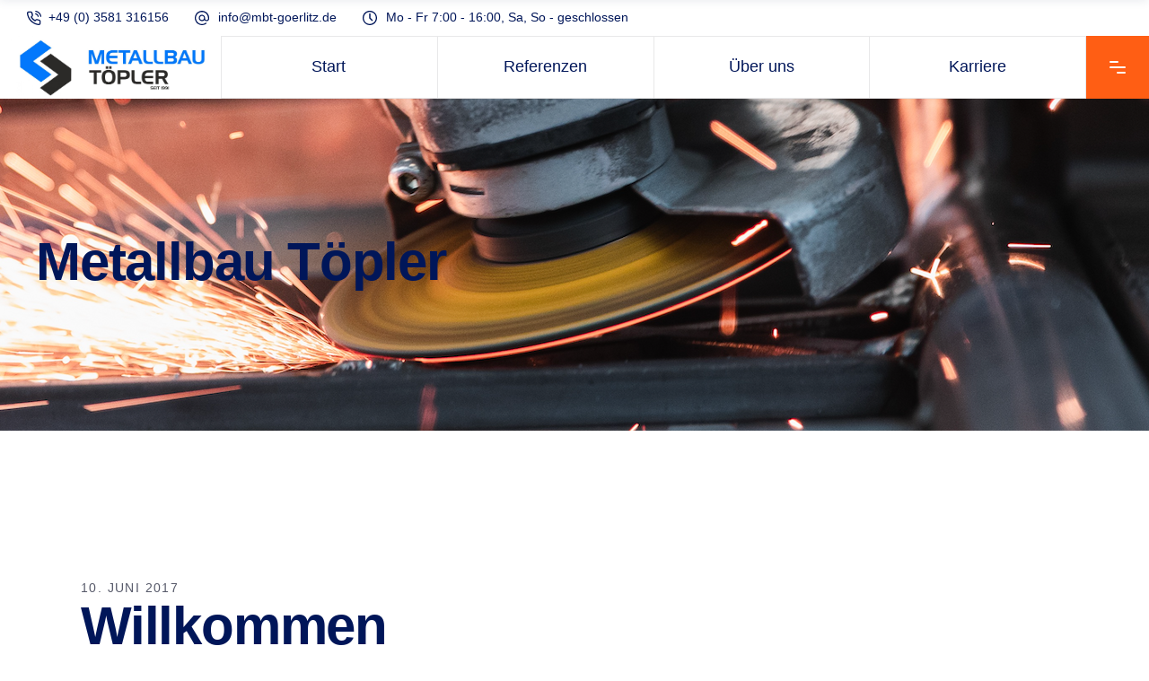

--- FILE ---
content_type: text/css
request_url: https://www.mbt-goerlitz.de/wp-content/themes/wilmer/style.css?ver=6.2.8
body_size: 343
content:
/*
Theme Name: Wilmer
Theme URI: https://wilmer.qodeinteractive.com/
Description: Construction WordPress Theme
Author: Mikado Themes
Author URI: http://themeforest.net/user/mikado-themes
Text Domain: wilmer
Tags: one-column, two-columns, three-columns, four-columns, left-sidebar, right-sidebar, custom-menu, featured-images, flexible-header, post-formats, sticky-post, threaded-comments, translation-ready
Version: 2.5
License URI: -
*/
